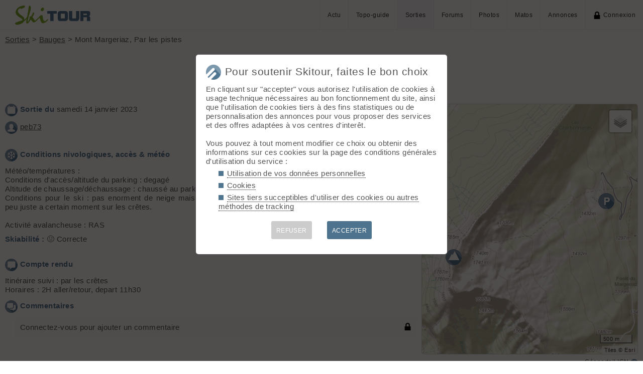

--- FILE ---
content_type: text/html; charset=UTF-8
request_url: https://skitour.fr/sorties/161320
body_size: 7669
content:
<!DOCTYPE html>
<html lang="fr">
<head>
<meta charset="utf-8">
<title>Mont Margeriaz, Par les pistes, le 14.01.23 par peb73</title>
<meta name="viewport" content="width=device-width" />
<meta name="theme-color" content="#F5F8FB">
<link rel="apple-touch-icon" href="/img/logoSquare.png">
<link rel="apple-touch-startup-image" href="/img/logoPicto.png">
<meta property="fb:app_id" content="1473344566404515" /><meta property="og:url" content="https://skitour.fr/sorties/161320" /><meta property="og:type" content="article" /><meta property="og:title" content="Mont Margeriaz, Par les pistes" /><meta property="og:description" content="Itinéraire suivi : par les crêtes Horaires : 2H aller/retour, depart 11h30..." /><meta property="og:image" content="https://skitour.fr/img/logo.png" />
<style type='text/css'>@import '/leaflet/style.css?v=1617706644';</style>

<style type="text/css">@import "/inc/style.css?v=1765107767";</style>
<style type="text/css" media="print">@import "/inc/style_print.css?v=1619128848";</style>

<script src="/main.js?v=1768591243"></script>
<script>if (window.location.hash == "#_=_") window.history.replaceState('', '', window.location.href.split('#')[0]);</script>

<script>if('serviceWorker' in navigator) navigator.serviceWorker.register('/sw.js');</script><link rel='manifest' href='/manifest.json'>
</head>
<body  onload='addBoxNewCom();go();'>
<div id="top"></div><div id="masque" onClick="hideBox();"></div>

<div id="masque_photo" onClick="hidePhoto();"></div><div id="grandephoto"></div>

<div id="bandeau_top">

<div style="float: right; height: 100%;"><a class="lien_menu www" href="/actu/" title="Actu">Actu</a><a class="lien_menu www" href="/topos/" title="Topo-guide">Topo-guide</a><a class="lien_menu www active" href="/sorties/" title="Sorties">Sorties</a><a class="lien_menu www" href="/forums/">Forums</a><a class="lien_menu www" href="/photos/">Photos</a><a class="lien_menu www" href="/matos/">Matos</a><a class="lien_menu www" href="/annonces/">Annonces</a><span class="lien_menu www"  onclick="switchConnect('box_login')"><img src="/img/cadenas.png" alt="" style="width: 15px;margin-right: 5px;" />Connexion</span><div id="bouton_menu" class="lien_menu mmm"><img id="bouton_menu_img" src="/img/menu.png" alt="" /></div></div>
<a id="logo" title="Skitour, 100% ski de rando" href="/" ><img src="/img/skitour.png" alt="Skitour" /></a>
</div>

<div id="menu_mobile">
	<ul>
		<li ><a href="/">Accueil</a></li>
		<li ><a href="/actu/">Actu</a></li>
		<li ><a href="/topos/">Topo-guide</a></li>
		<li class="active"><a href="/sorties/">Sorties</a></li>
		<li ><a href="/forums/">Forums</a></li>
		<li ><a href="/photos/">Photos</a></li>
		<li ><a href="/matos/">Matos</a></li>
		<li ><a href="/annonces/">Annonces</a></li>
				<li ><span onclick="switchConnect('box_login')"><img src="/img/cadenas.png" alt="" style="width: 15px;margin-right: 5px;" />Connexion</span></li>
					
	</ul>
</div>


<div id="bandeau_none" style="height: 70px;"></div>
<script>kign='';document.getElementById("bouton_menu").addEventListener("click", ouvremenu, false);</script>
	

<div id="box_inscr" class="box" style="top: -400px">
<img src="/img/x.png" style="cursor: pointer;width: 15px;position: relative;top: -5px; right: -5px;float: right;" alt="" onclick="hideBox()" />
<div id="txtInscOublipass" style="font-size: 1.5em;letter-spacing: 0.05em;color: #555;">Inscription</div>

<div style="letter-spacing: 0.05em;color: #555;margin: 10px 0;">Entrez votre email et récupérez votre mot de passe dans votre boite</div>

		
<input type="email" style="color:#555;background: #fff;padding: 5px 8px;margin: 0;border: 0;" id="email_inscr" name="email_inscr" size="22"  placeholder="Email" /><input type="text" id="hpseudo_inscr" name="hpseudo_inscr" class="hField" autocomplete="off" tabindex="-1" /> <input type="submit" style="margin: 0px; padding: 5px 15px;cursor: pointer;" value="Go" onclick="certifiedData();return false;" /><img id="img_inscr" style="display: none;vertical-align: middle; margin-left: 5px;width: 20px;" src="/img/wait.gif" alt="..." /><div id="alert_inscr" class="alerte"></div>
		
		
<div style="letter-spacing: 0.05em;color: #555;margin: 20px 0;">Ou</div>
		
<div style="margin: 10px auto;text-align: center;"><div style="display: inline;" onclick="googleSignIn('/sorties/161320')"><img onmouseover="this.style.filter='brightness(1.1)';" onmouseout="this.style.filter='brightness(1)';" style="cursor: pointer;height: 25px;margin-right: 10px;box-shadow: 0px 0px 5px 0px rgba(0,0,0,0.2);" src="/img/googleSignIn.png" alt="" /></div><div style="display: inline;" onclick="facebookConnexion('/sorties/161320')"><img onmouseover="this.style.filter='brightness(1.1)';" onmouseout="this.style.filter='brightness(1)';" style="cursor: pointer;height: 25px;margin-right: 10px;box-shadow: 0px 0px 5px 0px rgba(0,0,0,0.2);" src="/img/facebookConnexion.png" alt="" /></div></div>
		

		<div style="text-align: right;margin: 25px 10px 5px 10px;"><a href="javascript:void(0);" onclick="switchConnect('box_login');"><span id="txt_form">J'ai déjà un compte</span></a></div>
	
</div>

<div id="box_login" class="box">
<img src="/img/x.png" style="cursor: pointer;width: 15px;position: relative;top: -5px; right: -5px;float: right;" alt="" onclick="hideBox()" />
<div style="font-size: 1.5em;letter-spacing: 0.05em;color: #555;">Connexion</div>
		
		<div style="letter-spacing: 0.05em;color: #555;margin: 5px 0;">Entrez l'email et le mot de passe que vous avez reçu lors de votre inscription</div>
		
		<form autocomplete="on" method="post"><input type="email" style="color:#555;background: #fff;padding: 5px 8px;margin: 0;border: 0;" id="email_login" name="email_login" size="25"  placeholder="Email" /> <input type="password" style="color:#555;background: #fff;padding: 5px 8px;margin: 10px 0;border: 0;" id="pass_login" name="pass_login" size="25"  placeholder="Mot de passe" /> <input type="submit" style="display: block;margin: 10px auto;text-align: center; padding: 5px 30px;cursor: pointer;" value="Go" onclick="certifiedData();return false;" /></form><img id="img_login" style="display: none;vertical-align: 0;width: 20px;" src="/img/wait.gif" alt="..." /><div id="alert_login" class="alerte"></div><div style="text-align: right;margin: 25px 10px 5px 10px;"><a href="javascript:void(0);" onclick="switchConnect('box_inscr');"><span id="txt_form">Créer un compte</span></a> | <a href="javascript:void(0);" onclick="switchConnect('box_pass');"><span id="txt_form">Mot de passe oublié</span></a></div>
				
</div>

<div id="box_message" class="box"><img src="/img/x.png" onClick="hideBox()" style="cursor: pointer;width: 15px;position: relative;top: -5px; right: -5px;float: right;" alt=""/><div style="letter-spacing: 0.05em;color: #555;" id="box_message_txt"></div></div>

<div id="etat" title="cliquer pour supprimer"></div><div id="page">

	
	<p style="margin-top: 0;" ><a href="/sorties/">Sorties</a> > <a href="/sorties/bauges">Bauges</a> > Mont Margeriaz, Par les pistes</p>
	
	<h1 id="txt_accueil"><img src="/img/sortie.png" style="width: calc(20px + 1.5vw);margin-right: 10px;" alt="">Mont Margeriaz, Par les pistes	</h1>
	
		
	<main>
		<div style="float: right;width: 40%;margin: 0 0 5px 10px;padding: 15px;background-color: #F5F8FB;">
			<strong>Massif : </strong>Bauges<br />			<strong>Départ : </strong><a href="/departs/817">Margeriaz (Station) (1401 m)</a>			<br /><br /><strong>Topo associé :</strong> <a href="/topos/1699">Mont Margeriaz, Par les pistes</a><br /><br /><strong>Sommet associé :</strong> <a href="/sommets/796">Mont Margeriaz (1845 m)</a>
			<br /><br /><strong>Orientation : </strong>NE			<br /><br /><strong>Dénivelé : </strong>445 m.			<br /><strong>Ski : </strong>1.2			
			<br /><br /><div style='cursor: pointer;' onclick='togglePolygon();'><strong>Faune : </strong>Afficher les zones sensibles <img src="/img/tetra.svg" style="width: 18px;" /> <img src="/img/valid.png" id="zonesSensibles" style="display: none;width: 15px;"></div>		</div>
		
		<p><img src="/img/date.png" alt="" class="pre" /><strong>Sortie du </strong>samedi 14 janvier 2023		
		
		
		</p>
		<p><img src="/img/auteur.png" alt="" class="pre" /><a href="/membres/31417">peb73</a></p>
	
		<p style="margin-top: 30px;"><img src="/img/neige.png" alt="" class="pre" /><strong>Conditions nivologiques, accès & météo</strong></p><p>Météo/températures : <br>Conditions d'accès/altitude du parking : degagé<br>Altitude de chaussage/déchaussage : chaussé au parking<br>Conditions pour le ski : pas enorment de neige mais ca passe. Un peu juste a certain moment sur les crêtes.<br><br>Activité avalancheuse : RAS</p><p><strong>Skiabilité : </strong>😐 Correcte</p><p style="margin-top: 30px;"><img src="/img/com.png" alt="" class="pre" /><strong>Compte rendu</strong></p><p>Itinéraire suivi : par les crêtes<br>Horaires : 2H aller/retour, depart 11h30<br></p>		
		
		<hr /><p><img src="/img/forum.png" alt="" class="pre" /><strong>Commentaires</strong></p><div id="com_sorties"><input type="hidden" id="boxNewCom" value="&lt;div style=&quot;cursor: pointer;&quot; onclick=&quot;switchConnect(&#039;box_login&#039;)&quot;&gt;&lt;img src=&quot;/img/cadenas.png&quot; alt=&quot;&quot; style=&quot;float: right; display: block;width: 15px;&quot; /&gt;Connectez-vous pour ajouter un commentaire&lt;/div&gt;" /></div>	
	</main>
	<aside>
		<div id="Lmap"></div>
		<a href="https://www.geoportail.gouv.fr/carte?c=6.06398,45.6425&z=15&l0=GEOGRAPHICALGRIDSYSTEMS.MAPS:WMTS(1)&permalink=yes"  style="text-decoration: none;font-size: 0.8em;display: block; float: right;margin-bottom: 10px;line-height: 1.8em;" title="Voir la carte IGN sur le géoportail">Géoportail IGN <img src="/img/vers.png" style="width: 15px; vertical-align: middle" alt="" /></a>
		<script src="/leaflet/script.js?v=1637159774"></script>
		<script src="/leaflet/leaflet_lib.js?v=1739567009"></script>
		<script>
		// survol des images sur mobile
		document.querySelectorAll('.view').forEach(function(element) {
			element.addEventListener('touchstart', function () {element.classList.add('hover');});
			element.addEventListener('touchend', function () {element.classList.remove('hover');});
			element.addEventListener('touchcancel', function () {element.classList.remove('hover');});
		});
		
		var marker = [];var trace = [];var t = [];var polygon = [];
		
		function addBoxNewCom() {_('com_sorties').insertAdjacentHTML('beforeend', _('boxNewCom').value);editableDiv = _('editableCom');if(editableDiv) addListenerEditableDiv()}
		
		function go() {
			affichemap ('Lmap', 47, 2.8, 6);
			affiche_marqueur (45.6348, 6.034, 'sommet', 'Mont Margeriaz', '<a href=\"/sommets/796\" class=\"bulle_t\">Mont Margeriaz</a><div class=\"bulle_i\">1845 m</div>', '32', '32');
		affiche_marqueur (45.6425, 6.06398, 'depart', 'Margeriaz (Station)', '<a class=\"bulle_t\" href=\"/departs/817\">Margeriaz (Station)</a><div class=\"bulle_i\">1401 m</div>', '32', '32');
		
GEOJSONpoly('147', [[[6.0593916,45.6535275],[6.0587083,45.6525006],[6.0577432,45.651772],[6.0564446,45.6505345],[6.0555758,45.6492914],[6.0534041,45.647219],[6.0514855,45.6455756],[6.05095,45.6450963],[6.0504825,45.6446982],[6.0498968,45.6441891],[6.0495352,45.6438549],[6.0488183,45.6433664],[6.0481809,45.6430722],[6.0471447,45.642774],[6.0457127,45.642617],[6.0447711,45.6425816],[6.0435182,45.6427503],[6.0431562,45.6431611],[6.0432531,45.6436906],[6.0440298,45.6445154],[6.0455161,45.645424],[6.0466838,45.6462885],[6.0474448,45.6470626],[6.0481897,45.6476925],[6.0487408,45.6481814],[6.049487,45.6488156],[6.0500973,45.6491887],[6.0507038,45.6498394],[6.0517054,45.6507545],[6.052409,45.6513839],[6.0531779,45.6520428],[6.0537,45.6527186],[6.054093,45.6533104],[6.0545809,45.6539004],[6.0553012,45.6545019],[6.0558685,45.6549186],[6.0564867,45.6553191],[6.0571095,45.6558224],[6.0574637,45.6561137],[6.0579271,45.6563509],[6.0585842,45.6562678],[6.0589567,45.6561413],[6.0592535,45.6559643],[6.0595148,45.6556229],[6.0596708,45.6546935],[6.0593916,45.6535275]]], 'Polygon', '#689d09', '<h2 style=\'margin-top: 0; border-color: #689d09;\'><img src=\'/img/tetra.png\' alt=\'\' style=\'height: 35px; margin-right: 5px;\' />Tétras lyre - hiver</h2><div style=\'margin-top: -5px;text-align: right;font-size: 0.8em;\'>Mise à jour : 02/12/2024</div><div style=\'max-height: 250px;overflow-y: auto;\'><p class=\'desc_biodiv\'> Zone de refuge hivernal du T&eacute;tras-lyre.&Agrave; la mont&eacute;e restez sur l\'itin&eacute;raire principal.&nbsp; &Agrave; la descente, restez au plus proche des traces de ski existantes. Effectuez votre sortie entre 8h et 18h.   Fiche  </p><p>Structure : 3</p><p>Contact : Parc naturel r&eacute;gional du Massif des Bauges.<br />info@parcdesbauges.com<br />04-79-54-86-40</p><div style=\'margin-top: 35px;text-align: center;\'><a class=\'plusBtn\' href=\'https://biodiv-sports.fr/static/static_pages/?id=11\'>Plus d\'info</a></div>');
GEOJSONpoly('177', [[[6.0515051,45.6526102],[6.0519233,45.6524321],[6.0520986,45.6521605],[6.0519396,45.6518647],[6.0515358,45.651442],[6.0508398,45.6508939],[6.0502388,45.6503432],[6.0495026,45.6499295],[6.0491026,45.6495735],[6.0486988,45.6491508],[6.0482951,45.6487282],[6.0478932,45.6483388],[6.0472101,45.6480238],[6.0467151,45.6476703],[6.0463041,45.6471145],[6.0461433,45.6467853],[6.0452429,45.6459758],[6.0442639,45.6454687],[6.0435717,45.6449871],[6.0426805,45.6443442],[6.0412979,45.6434143],[6.0404195,45.6430045],[6.0394754,45.6422628],[6.0387285,45.6416493],[6.0384691,45.6412561],[6.0378227,45.6407399],[6.037315,45.6401533],[6.0363582,45.6391785],[6.0356661,45.6386969],[6.0349412,45.638483],[6.0343258,45.6385329],[6.0340063,45.638775],[6.0333343,45.6386597],[6.0328523,45.6385393],[6.0320433,45.6385278],[6.0317293,45.6388697],[6.0318023,45.6393347],[6.032308,45.6398881],[6.0333799,45.6403595],[6.034114,45.6407399],[6.0345285,45.6413624],[6.0355511,45.6418018],[6.0363838,45.6422463],[6.0375616,45.6429149],[6.0382483,45.6432966],[6.0394189,45.643832],[6.0405037,45.6445364],[6.0415538,45.6454753],[6.0422698,45.6463898],[6.0431739,45.6472659],[6.0439831,45.6481445],[6.0453658,45.6490743],[6.0463868,45.6494803],[6.047311,45.6498555],[6.0482517,45.6505304],[6.0490573,45.6513424],[6.0497022,45.6518252],[6.0504858,45.6522376],[6.050738,45.6524976],[6.0515051,45.6526102]]], 'Polygon', '#689d09', '<h2 style=\'margin-top: 0; border-color: #689d09;\'><img src=\'/img/tetra.png\' alt=\'\' style=\'height: 35px; margin-right: 5px;\' />Tétras lyre - hiver</h2><div style=\'margin-top: -5px;text-align: right;font-size: 0.8em;\'>Mise à jour : 06/12/2024</div><div style=\'max-height: 250px;overflow-y: auto;\'><p class=\'desc_biodiv\'> Zone de refuge hivernal du T&eacute;tras-lyre.&Agrave; la mont&eacute;e restez sur l\'itin&eacute;raire principal.&nbsp; &Agrave; la descente, restez au plus proche des traces de ski existantes. Effectuez votre sortie entre 8h et 18h.</p><p>Structure : 3</p><p>Contact : Parc naturel r&eacute;gional du Massif des Bauges.<br /><a title=\" Itin&eacute;raires &agrave; privil&eacute;gier\" rel=\"noopener\" href=\"https://pnrmassifdesbauges.sharepoint.com/:b:/s/CloudBauges/EYV73valZzJFkwTGfp2ygOMBTkMQJIUR94xglm3W-RAoWQ?e=0DoH96\" ta</p><div style=\'margin-top: 35px;text-align: center;\'><a class=\'plusBtn\' href=\'https://biodiv-sports.fr/static/static_pages/?id=11\'>Plus d\'info</a></div>');
GEOJSONpoly('274', [[[6.0377499,45.6375893],[6.038547,45.6377064],[6.0399029,45.6378329],[6.0413512,45.6379488],[6.0424824,45.6380079],[6.0430438,45.6380662],[6.0436369,45.6380664],[6.0439919,45.6379671],[6.0440803,45.6378831],[6.0440856,45.6377688],[6.044091,45.6376544],[6.0439914,45.6375348],[6.0437873,45.6374179],[6.0430888,45.6371921],[6.0423532,45.6369265],[6.0412389,45.6365406],[6.0402989,45.6363621],[6.0391154,45.6361983],[6.0377114,45.6360404],[6.0364373,45.6359198],[6.0358237,45.6357569],[6.0352722,45.6358778],[6.0352753,45.636147],[6.0354522,45.6364032],[6.0357322,45.6366322],[6.035851,45.6368901],[6.0359108,45.6371332],[6.0360247,45.6373014],[6.0364284,45.6374536],[6.037097,45.637558],[6.0377499,45.6375893]]], 'Polygon', '#689d09', '<h2 style=\'margin-top: 0; border-color: #689d09;\'><img src=\'/img/tetra.png\' alt=\'\' style=\'height: 35px; margin-right: 5px;\' />Tétras lyre - hiver</h2><div style=\'margin-top: -5px;text-align: right;font-size: 0.8em;\'>Mise à jour : 02/12/2024</div><div style=\'max-height: 250px;overflow-y: auto;\'><p class=\'desc_biodiv\'> Zone de refuge hivernal du T&eacute;tras-lyre.&Agrave; la mont&eacute;e restez sur l\'itin&eacute;raire principal.&nbsp; &Agrave; la descente, restez au plus proche des traces de ski existantes. Effectuez votre sortie entre 8h et 18h.   Fiche  </p><p>Structure : 3</p><p>Contact : Parc naturel r&eacute;gional du Massif des Bauges.<br />info@parcdesbauges.com<br />04-79-54-86-40</p><div style=\'margin-top: 35px;text-align: center;\'><a class=\'plusBtn\' href=\'https://biodiv-sports.fr/static/static_pages/?id=11\'>Plus d\'info</a></div>');togglePolygon();centreCarte();		}
		
		
		
		function addListenerEditableDiv() {
			editableDiv.addEventListener('keyup', () => {
				const text = editableDiv.innerText;
				const cursorPosition = getCursorPosition();
				const textBeforeCursor = text.substring(0, cursorPosition);
				const atIndex = textBeforeCursor.lastIndexOf('@');

				if (atIndex !== -1) {
					const textBeforeAt = textBeforeCursor.substring(atIndex + 1);
					if(textBeforeAt.length>1 && textBeforeAt.length<8) loadMembres(textBeforeAt);
				}
			});
		}
		
		function getCursorPosition() {
				const selection = window.getSelection();
				if (selection.rangeCount === 0) return 0;
				const range = selection.getRangeAt(0);
				const preCaretRange = range.cloneRange();
				preCaretRange.selectNodeContents(editableDiv);
				preCaretRange.setEnd(range.endContainer, range.endOffset);
				return preCaretRange.toString().length;
			}
			
		function loadMembres(p) {
			var xhr = new XMLHttpRequest();
			xhr.open("POST", '../membres/ajax/loadMembresForNotification.php');
			var data = 'p='+ p;
			
			xhr.onload = function() {
				
					if(xhr.responseText!='x') {
					_('mbr_result').innerHTML = xhr.responseText ;
					_('mbr_result').style.display='block' ;
					}
					else _('mbr_result').style.display='none' ;
					
				}    

			xhr.setRequestHeader('Content-Type','application/x-www-form-urlencoded');
			xhr.send(data);
			
		}
	
		function HighlightMbr(id, string, pseudo) {
			editableDiv = _('editableCom');
			const texteExistant = editableDiv.innerHTML;
			
			const indiceDeDivision = texteExistant.indexOf('@' + string);
			if (indiceDeDivision !== -1) {
			  const fragment = document.createRange().createContextualFragment('&nbsp;<span id="mbr' + id + '" style="user-select:all;text-decoration: none; font-weight: bold;">' + pseudo + '</span>&nbsp;');

			  // Divisez le texte en deux parties
			  const partieAvant = texteExistant.substring(0, indiceDeDivision);
			  const partieApres = texteExistant.substring(indiceDeDivision + string.length + 1);

			  // Remplacez le nœud texte d'origine par les nouvelles parties et le nouvel élément
			  editableDiv.textContent = ''; // Efface le contenu d'origine
			  editableDiv.insertAdjacentHTML('beforeend', partieAvant);
			  editableDiv.appendChild(fragment);
			  editableDiv.insertAdjacentHTML('beforeend', partieApres);
			  
			}
			
			// fermeture div
			  _('mbr_result').style.display = 'none';
			
			
			// Placez le curseur à la fin de la div contenteditable
			const range = document.createRange();
			range.selectNodeContents(editableDiv);
			range.collapse(false); // Déplace le curseur à la fin
			const selection = window.getSelection();
			selection.removeAllRanges();
			selection.addRange(range);

			// Focus sur la div pour activer le curseur
			editableDiv.focus();
			
		
		}
		
		
		</script>
		<hr />
	</aside>
</div>	
	
<div style="margin-top: 30px;padding: 15px;background-color: #F5F8FB; position: relative;">
	
	<strong>Cette sortie</strong><ul class="carre"><li>Vue 1034 fois</li><li><a style="text-decoration: none;" href="javascript:void(0)" onclick="share('https://skitour.fr/sorties/161320','Mont Margeriaz, Par les pistes','Regarde la sortie Mont Margeriaz, Par les pistes sur Skitour ');" title="Partager">Partager <img src="/img/share.png" alt="" style="width:15px;" /></a></li></ul></div>
	


<div id="footer">


<div id="btnPageUp" style="text-align: center;"><a href="#top"><img src="/img/up.png" alt="⬆️" style="margin: -10px 0;width: 50px;opacity: 0.2;" title="up" /></a></div>

<p>&copy; 2026 Skitour <a href="/confidentialite">Confidentialité</a> <a href="/api/">API</a> <a href="/contribuer">Contribuez ❤️</a> <a href="/mailto.php?id=admin" onclick="window.open('/mailto.php?id=admin','mailto','scrollbars=no,width=500,height=400');return false;">Contact admin</a> 



<div id="reseaux_footer"><a href="https://www.strava.com/clubs/skitour"><img src="/img/strava.png" alt="Strava" title="Rejoignez-nous sur Strava" /></a><a href="https://www.facebook.com/skitourfr/"><img src="/img/facebook.png" alt="Facebook" title="Suivez-nous sur Facebook" /></a><a href="https://www.instagram.com/skitourfr/"><img src="/img/instagram.png" alt="twitter" title="Suivez-nous sur Instagram" /></a><a href="https://rideout.fr"><img src="/img/rideout.png" alt="RideOut" title="RideOut, les plus beaux itinéraires à vélo" /></a><a href="https://vttour.fr"><img src="/img/vttour.png" alt="VTTour" title="Vélo de montagne" /></a><a href="https://www.visugpx.com"><img src="/img/visugpx.png" alt="VisuGPX" title="Tracez vos itinéraires sur VisuGPX" /></a></div>


</div>
<div id='box_coo'><div style="font-size: 1.4em;"><img src="/img/logoPicto.png" alt="" style="width: 30px;margin-right: 8px;"/>Pour soutenir Skitour, faites le bon choix</div><div id='texte_consentement' style='margin-top: 10px;'>En cliquant sur "accepter" vous autorisez l'utilisation de cookies à usage technique nécessaires au bon fonctionnement du site, ainsi que l'utilisation de cookies tiers à des fins statistiques ou de personnalisation des annonces pour vous proposer des services et des offres adaptées à vos centres d'interêt.<br /><br />Vous pouvez à tout moment modifier ce choix ou obtenir des informations sur ces cookies sur la page des conditions générales d'utilisation du service :<ul style="margin-left: 25px;" class="carre"><li style="margin-bottom: 5px;"><a style="color: #555;text-decoration: none; border-bottom: 1px dotted #000;" href="/confidentialite#donnees-personnelles">Utilisation de vos données personnelles</a></li><li style="margin-bottom: 5px;"><a style="color: #555;text-decoration: none; border-bottom: 1px dotted #000;" href="/confidentialite#cookies">Cookies</a></li><li style="margin-bottom: 5px;"><a style="color: #555;text-decoration: none; border-bottom: 1px dotted #000;" href="/confidentialite#sites-tiers">Sites tiers succeptibles d'utiliser des cookies ou autres méthodes de tracking</a></li></ul></div><div style='margin-top: 10px;font-size: 0.8em; text-align: center;'><div style="cursor: pointer;display: inline-block; margin: 10px 15px; padding: 10px;height: 36px; line-height: 18px; border-radius: 3px;color: #fff; background-color: #ccc;" onclick="coo(0);">REFUSER</div><div style="cursor: pointer;display: inline-block; margin: 10px 15px; padding: 10px;height: 36px; line-height: 18px; border-radius: 3px;color: #fff; background-color: #4D738E;" onclick="coo(1);">ACCEPTER</div></div></div><script>if(navigator.cookieEnabled && getCookie('coo_rgpd')=='') affiche_consentement();</script></body>
</html>